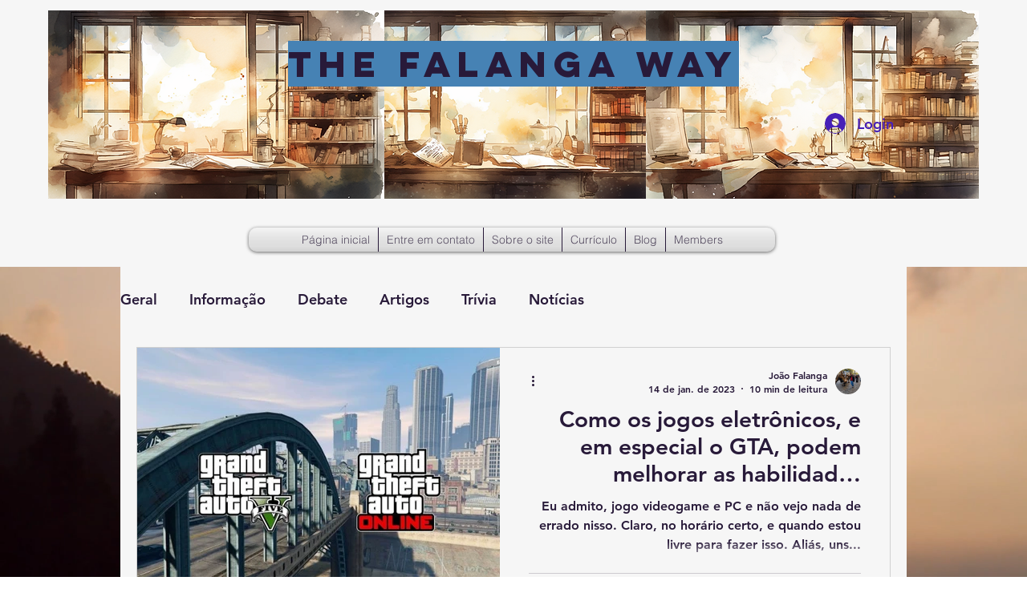

--- FILE ---
content_type: text/html; charset=utf-8
request_url: https://www.google.com/recaptcha/api2/aframe
body_size: 136
content:
<!DOCTYPE HTML><html><head><meta http-equiv="content-type" content="text/html; charset=UTF-8"></head><body><script nonce="7tiRxWpLDbQCbIcIzt6dzA">/** Anti-fraud and anti-abuse applications only. See google.com/recaptcha */ try{var clients={'sodar':'https://pagead2.googlesyndication.com/pagead/sodar?'};window.addEventListener("message",function(a){try{if(a.source===window.parent){var b=JSON.parse(a.data);var c=clients[b['id']];if(c){var d=document.createElement('img');d.src=c+b['params']+'&rc='+(localStorage.getItem("rc::a")?sessionStorage.getItem("rc::b"):"");window.document.body.appendChild(d);sessionStorage.setItem("rc::e",parseInt(sessionStorage.getItem("rc::e")||0)+1);localStorage.setItem("rc::h",'1769381286833');}}}catch(b){}});window.parent.postMessage("_grecaptcha_ready", "*");}catch(b){}</script></body></html>